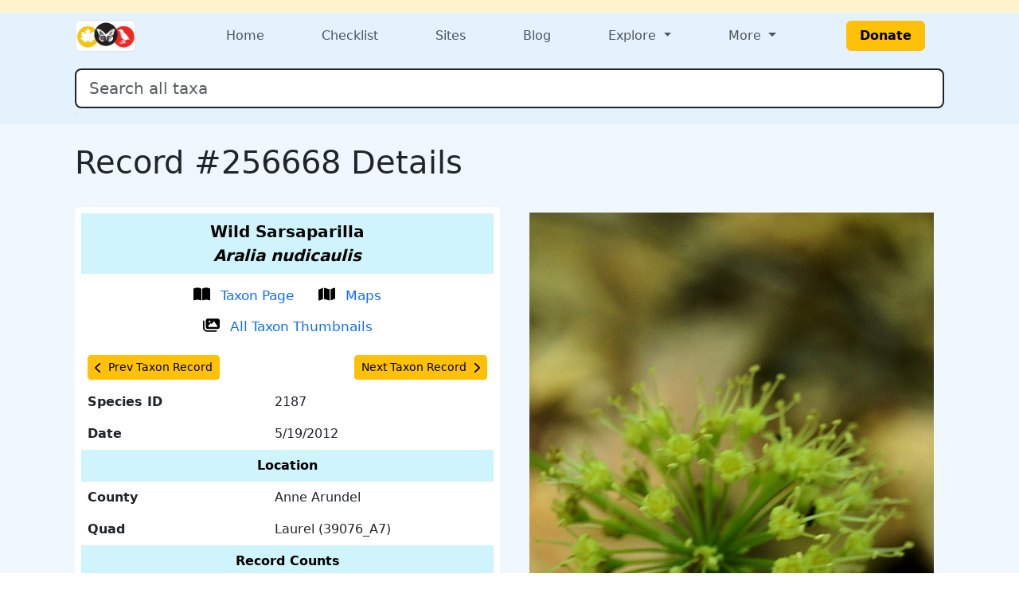

--- FILE ---
content_type: application/javascript
request_url: https://www.marylandbiodiversity.com/javascript/ajax.js
body_size: 1395
content:
function goToSpeciesPage() {
	//	alert(encodeURIComponent($("#autocomplete").val()));
	theVal = $("#autocomplete").val();
	if (theVal == 'No matching results.') {
		return;
	}
	theValCleaned = theVal.replace("<br>", " ");
	location.href = '/species/goToSpecies.php?species=' + encodeURIComponent(theVal);
}

// Facilitates quad map pages search staying with quad map pages
function goToSpeciesQuadMapPage() {
	//	alert(encodeURIComponent($("#autocomplete").val()));
	theVal = $("#autocomplete").val();
	if (theVal == 'No matching results.') {
		return;
	}
	theValCleaned = theVal.replace("<br>", " ");
	location.href = '/species/goToSpecies.php?quadMap=1&species=' + encodeURIComponent(theVal);
}

// Facilitates seasonality pages search staying with seasonality pages
function goToSpeciesSeasonalityPage() {
	//alert(encodeURIComponent($("#autocomplete").val()));
	theVal = $("#autocomplete").val();
	if (theVal == 'No matching results.') {
		return;
	}
	theValCleaned = theVal.replace("<br>", " ");
	location.href = '/species/goToSpecies.php?seasonality=1&species=' + encodeURIComponent(theVal);
}

$(function () { setAutoComplete("autocomplete", "results", "/mdbAutocomplete.php?species="); });

$('#autocomplete').focus(function () {
	repositionResultsDiv();
});

function confirmDelete(url) {
	if (confirm("Are you sure you want to delete?")) {
		document.location = url;
	}
}

mbp = {
	notify: function (text, options) {
		// $.jGrowl(text,options);
	},
	toggleSpecimen: function (record, rowNum) {
		$('#specimen' + rowNum + ':contains("Yes")').html('');
		$('#specimen' + rowNum + ':contains("Specimen")').html('<img src="css/img/museum_icon.png" title="Record has specimen(s)." style="height:20px; border:none" />');
		$.post("../review/admin_classifyRecord.php", { record: record, type: 'specimen' },
			function (data) {
				mbp.notify("Record specimen status changed.", { theme: "green" });
			});
	},
	togglePublished: function (record, rowNum) {
		$('#published' + rowNum + ':contains("Yes")').html('');
		$('#published' + rowNum + ':contains("Published")').html('<img src="css/img/book-open.png" title="Record is published." style="height:20px; border:none; text-align: center" />');
		$.post("../review/admin_classifyRecord.php", { record: record, type: 'published' },
			function (data) {
				mbp.notify("Record published status changed.", { theme: "green" });
			});
	},
	toggleDisplayed: function (photoID) {
		$.post("../review/admin_togglePhotoDisplay.php", { photoID: photoID },
			function (data) {
				//alert(data);
				mbp.notify("Photo display setting updated.", { theme: "green" });
			});
	},
	copyRecord: function (record, rowNum) {
		$('#tr' + rowNum + '>td').css('background-color', '#C4E08D');
		$.post("../review/admin_copyRecord.php", { record: record },
			function (data) {
				mbp.notify("Record copied.", { theme: "green" });
			});
	},
	scrollToNextApproveHideButton: function (clickedButton) {
		console.log("scrollToNextApproveHideButton called");
		console.log("clickedButton:", clickedButton);

		// Get all remaining buttons
		const buttons = document.querySelectorAll('.approve-hide-btn');
		console.log("Found", buttons.length, "approve-hide-btn buttons");

		if (!buttons.length) return;

		// Get the vertical position of the clicked button before it's removed
		const clickedY = clickedButton.getBoundingClientRect().top + window.scrollY;

		for (let i = 0; i < buttons.length; i++) {
			const btn = buttons[i];

			// Check if button is visible
			if (btn.offsetParent !== null) {
				const btnY = btn.getBoundingClientRect().top + window.scrollY;
				console.log("Checking button index", i, "at Y:", btnY);

				if (btnY > clickedY + 10) { // add buffer in case of overlap
					console.log("Scrolling to button index", i);
					btn.scrollIntoView({
						behavior: 'smooth',
						block: 'center'
					});
					btn.focus();
					break;
				}
			}
		}
	},
	approvePhoto: function (photo, captionID) {
		$('#caption_' + captionID).removeClass('alertCaption');
		$('#caption_' + captionID).addClass('caption');
		$('#approve_id_' + captionID).remove();
		$('#approve_but_hide_id_' + captionID).remove();
		$.post("../review/admin_approvePhoto.php", { photo: photo },
			function (data) {
				mbp.notify("Photo approved.", { theme: "green" });
			});
	},
	approveButHide: function (photo, captionID) {
		$('#caption_' + captionID).removeClass('alertCaption');
		$('#caption_' + captionID).addClass('caption');
		$('#approve_id_' + captionID).remove();
		$('#approve_but_hide_id_' + captionID).remove();
		$.post("../review/admin_approvePhotoAndHide.php", { photo: photo },
			function (data) {
				mbp.notify("Photo approved but hidden.", { theme: "green" });
			});
	},
	approveRecordPhoto: function (recordID, photo, captionID) {
		$('#caption_' + captionID).removeClass('alertCaption');
		$('#caption_' + captionID).addClass('caption');
		$('#rec_' + recordID + '_approve_id_' + captionID).remove();
		$('#rec_' + recordID + '_approve_but_hide_id_' + captionID).remove();
		$('#rec_' + recordID + '_approve_buttons_' + captionID).append("<h3>Saved<i class='fa fa-check-square-o'></i></h3>");
		$.post("../review/admin_approvePhoto.php", { photo: photo },
			function (data) {
				mbp.notify("Photo approved.", { theme: "green" });
			});

		var target = 'rec_' + recordID + '_approve_but_hide_id';
		var count = $("[id^=" + target + "]").length;
		//alert(count);
		if (count == 0) {
			$('#hide_all_' + recordID).empty();
		}
	},
	approveButHideRecordPhoto: function (recordID, photo, captionID) {
		$('#caption_' + captionID).removeClass('alertCaption');
		$('#caption_' + captionID).addClass('caption');
		$('#rec_' + recordID + '_approve_id_' + captionID).remove();
		$('#rec_' + recordID + '_approve_but_hide_id_' + captionID).remove();
		$('#rec_' + recordID + '_approve_buttons_' + captionID).append("<h3>Saved<i class='fa fa-check-square-o'></i></h3>");
		$.post("../review/admin_approvePhotoAndHide.php", { photo: photo },
			function (data) {
				mbp.notify("Photo approved but hidden.", { theme: "green" });
			});
		var target = 'rec_' + recordID + '_approve_but_hide_id';
		var count = $("[id^=" + target + "]").length;
		//alert(count);
		if (count == 0) {
			$('#hide_all_' + recordID).empty();
		}
	},
	approveButHideAll: function (recordID, clickedButton) {
		const target = 'rec_' + recordID + '_approve_but_hide_id';

		// Trigger the actual approve-but-hide logic for all matching media items
		$("[id^=" + target + "]").each(function () {
			this.click();
		});

		// Update the DOM to indicate success
		const $buttonContainer = $('#hide_all_' + recordID);
		$('#hide_all_id_' + recordID).remove();
		$buttonContainer.append("<h3>Saved <i class='fa fa-check-square-o'></i></h3>");

		// Scroll to the next group-level approve button
		if (clickedButton) {
			mbp.scrollToNextApproveHideButton(clickedButton);
		}
	},
	approveRecord: function (record, rowNum) {
		$.post("../review/admin_approveRecord.php", { record: record },
			function (data) {
				$('#tr' + record + '_' + rowNum + '>td').css('background-color', '#C4E08D');
				$('#approveLink_' + record).remove();
				mbp.notify("Record approved.", { theme: "green" });
			});
	},
	approveRecordSimple: function (record) {
		$.post("../review/admin_approveRecord.php", { record: record },
			function (data) {
				$('#approveLink_' + record).css("color", "green");
				$('#approveLink_' + record).css("background", "#c2edbe");
				$('#approveLink_' + record).text("Approved");
				mbp.notify("Record approved.", { theme: "green" });
			});
	},
	changePhotoOrder: function (action, photoID, photoOrder) {
		$.post("../review/admin_updatePhotoDetails.php", { action: action, photoID: photoID, photoOrder: photoOrder },
			function (data) {
				// alert(data);
				mbp.notify("Photo order updated.", { theme: "green" });
			});
	},
	changePhotoCaption: function (action, photoID, photoCaption) {
		$.post("../review/admin_updatePhotoDetails.php", { action: action, photoID: photoID, photoCaption: photoCaption },
			function (data) {
				// alert(data);
				mbp.notify("Photo caption updated.", { theme: "green" });
			});
	},
	hidePhotoOnly: function (record, rowNum) {
		$('#tr' + rowNum + '>td').remove();
		$.post("../review/admin_hideDuplicate.php", { record: record },
			function (data) {
				mbp.notify("Duplicate record hidden.", { theme: "green" });
			});
	}
};


--- FILE ---
content_type: application/javascript; charset=UTF-8
request_url: https://www.marylandbiodiversity.com/cdn-cgi/challenge-platform/h/b/scripts/jsd/13c98df4ef2d/main.js?
body_size: 4334
content:
window._cf_chl_opt={VnHPF6:'b'};~function(f1,l,Y,n,o,C,y,O){f1=z,function(s,V,fd,f0,j,N){for(fd={s:493,V:422,j:468,N:516,R:453,K:444,B:480,x:441,L:472,A:428},f0=z,j=s();!![];)try{if(N=-parseInt(f0(fd.s))/1+parseInt(f0(fd.V))/2+-parseInt(f0(fd.j))/3+parseInt(f0(fd.N))/4*(-parseInt(f0(fd.R))/5)+-parseInt(f0(fd.K))/6+-parseInt(f0(fd.B))/7*(-parseInt(f0(fd.x))/8)+-parseInt(f0(fd.L))/9*(-parseInt(f0(fd.A))/10),V===N)break;else j.push(j.shift())}catch(R){j.push(j.shift())}}(f,308595),l=this||self,Y=l[f1(430)],n={},n[f1(421)]='o',n[f1(488)]='s',n[f1(500)]='u',n[f1(434)]='z',n[f1(452)]='n',n[f1(456)]='I',n[f1(481)]='b',o=n,l[f1(427)]=function(s,V,j,N,fq,fL,fx,fV,K,B,x,L,A,M){if(fq={s:450,V:445,j:525,N:450,R:474,K:457,B:464,x:478,L:486,A:436,M:455,U:446},fL={s:514,V:436,j:483},fx={s:442,V:496,j:526,N:460},fV=f1,V===null||void 0===V)return N;for(K=d(V),s[fV(fq.s)][fV(fq.V)]&&(K=K[fV(fq.j)](s[fV(fq.N)][fV(fq.V)](V))),K=s[fV(fq.R)][fV(fq.K)]&&s[fV(fq.B)]?s[fV(fq.R)][fV(fq.K)](new s[(fV(fq.B))](K)):function(U,fj,I){for(fj=fV,U[fj(fL.s)](),I=0;I<U[fj(fL.V)];U[I+1]===U[I]?U[fj(fL.j)](I+1,1):I+=1);return U}(K),B='nAsAaAb'.split('A'),B=B[fV(fq.x)][fV(fq.L)](B),x=0;x<K[fV(fq.A)];L=K[x],A=h(s,V,L),B(A)?(M=A==='s'&&!s[fV(fq.M)](V[L]),fV(fq.U)===j+L?R(j+L,A):M||R(j+L,V[L])):R(j+L,A),x++);return N;function R(U,I,fs){fs=z,Object[fs(fx.s)][fs(fx.V)][fs(fx.j)](N,I)||(N[I]=[]),N[I][fs(fx.N)](U)}},C=f1(437)[f1(513)](';'),y=C[f1(478)][f1(486)](C),l[f1(465)]=function(s,V,fM,fk,j,N,R,K){for(fM={s:497,V:436,j:436,N:533,R:460,K:475},fk=f1,j=Object[fk(fM.s)](V),N=0;N<j[fk(fM.V)];N++)if(R=j[N],'f'===R&&(R='N'),s[R]){for(K=0;K<V[j[N]][fk(fM.j)];-1===s[R][fk(fM.N)](V[j[N]][K])&&(y(V[j[N]][K])||s[R][fk(fM.R)]('o.'+V[j[N]][K])),K++);}else s[R]=V[j[N]][fk(fM.K)](function(B){return'o.'+B})},O=function(fg,fm,fc,fE,fi,fY,V,j,N){return fg={s:420,V:485},fm={s:515,V:515,j:515,N:460,R:515,K:515,B:490,x:515,L:519,A:460,M:519,U:515},fc={s:436},fE={s:504},fi={s:436,V:519,j:442,N:496,R:526,K:496,B:526,x:504,L:460,A:460,M:515,U:460,b:496,I:460,i:504,E:460,c:515,m:490},fY=f1,V=String[fY(fg.s)],j={'h':function(R,fb){return fb={s:417,V:519},null==R?'':j.g(R,6,function(K,fG){return fG=z,fG(fb.s)[fG(fb.V)](K)})},'g':function(R,K,B,fW,x,L,A,M,U,I,i,E,S,D,F,H,Z,P){if(fW=fY,R==null)return'';for(L={},A={},M='',U=2,I=3,i=2,E=[],S=0,D=0,F=0;F<R[fW(fi.s)];F+=1)if(H=R[fW(fi.V)](F),Object[fW(fi.j)][fW(fi.N)][fW(fi.R)](L,H)||(L[H]=I++,A[H]=!0),Z=M+H,Object[fW(fi.j)][fW(fi.K)][fW(fi.R)](L,Z))M=Z;else{if(Object[fW(fi.j)][fW(fi.N)][fW(fi.B)](A,M)){if(256>M[fW(fi.x)](0)){for(x=0;x<i;S<<=1,D==K-1?(D=0,E[fW(fi.L)](B(S)),S=0):D++,x++);for(P=M[fW(fi.x)](0),x=0;8>x;S=1.95&P|S<<1.08,D==K-1?(D=0,E[fW(fi.L)](B(S)),S=0):D++,P>>=1,x++);}else{for(P=1,x=0;x<i;S=S<<1.53|P,D==K-1?(D=0,E[fW(fi.L)](B(S)),S=0):D++,P=0,x++);for(P=M[fW(fi.x)](0),x=0;16>x;S=S<<1.8|1.02&P,K-1==D?(D=0,E[fW(fi.A)](B(S)),S=0):D++,P>>=1,x++);}U--,U==0&&(U=Math[fW(fi.M)](2,i),i++),delete A[M]}else for(P=L[M],x=0;x<i;S=S<<1.08|1&P,D==K-1?(D=0,E[fW(fi.U)](B(S)),S=0):D++,P>>=1,x++);M=(U--,0==U&&(U=Math[fW(fi.M)](2,i),i++),L[Z]=I++,String(H))}if(M!==''){if(Object[fW(fi.j)][fW(fi.b)][fW(fi.B)](A,M)){if(256>M[fW(fi.x)](0)){for(x=0;x<i;S<<=1,K-1==D?(D=0,E[fW(fi.U)](B(S)),S=0):D++,x++);for(P=M[fW(fi.x)](0),x=0;8>x;S=1&P|S<<1,K-1==D?(D=0,E[fW(fi.U)](B(S)),S=0):D++,P>>=1,x++);}else{for(P=1,x=0;x<i;S=S<<1|P,K-1==D?(D=0,E[fW(fi.I)](B(S)),S=0):D++,P=0,x++);for(P=M[fW(fi.i)](0),x=0;16>x;S=S<<1|P&1,K-1==D?(D=0,E[fW(fi.E)](B(S)),S=0):D++,P>>=1,x++);}U--,U==0&&(U=Math[fW(fi.c)](2,i),i++),delete A[M]}else for(P=L[M],x=0;x<i;S=P&1|S<<1,K-1==D?(D=0,E[fW(fi.U)](B(S)),S=0):D++,P>>=1,x++);U--,0==U&&i++}for(P=2,x=0;x<i;S=S<<1.29|1&P,K-1==D?(D=0,E[fW(fi.U)](B(S)),S=0):D++,P>>=1,x++);for(;;)if(S<<=1,D==K-1){E[fW(fi.U)](B(S));break}else D++;return E[fW(fi.m)]('')},'j':function(R,fQ){return fQ=fY,R==null?'':''==R?null:j.i(R[fQ(fc.s)],32768,function(K,fa){return fa=fQ,R[fa(fE.s)](K)})},'i':function(R,K,B,fp,x,L,A,M,U,I,i,E,S,D,F,H,P,Z){for(fp=fY,x=[],L=4,A=4,M=3,U=[],E=B(0),S=K,D=1,I=0;3>I;x[I]=I,I+=1);for(F=0,H=Math[fp(fm.s)](2,2),i=1;i!=H;Z=S&E,S>>=1,0==S&&(S=K,E=B(D++)),F|=i*(0<Z?1:0),i<<=1);switch(F){case 0:for(F=0,H=Math[fp(fm.V)](2,8),i=1;i!=H;Z=S&E,S>>=1,S==0&&(S=K,E=B(D++)),F|=(0<Z?1:0)*i,i<<=1);P=V(F);break;case 1:for(F=0,H=Math[fp(fm.j)](2,16),i=1;i!=H;Z=E&S,S>>=1,0==S&&(S=K,E=B(D++)),F|=(0<Z?1:0)*i,i<<=1);P=V(F);break;case 2:return''}for(I=x[3]=P,U[fp(fm.N)](P);;){if(D>R)return'';for(F=0,H=Math[fp(fm.s)](2,M),i=1;i!=H;Z=E&S,S>>=1,0==S&&(S=K,E=B(D++)),F|=i*(0<Z?1:0),i<<=1);switch(P=F){case 0:for(F=0,H=Math[fp(fm.R)](2,8),i=1;i!=H;Z=E&S,S>>=1,0==S&&(S=K,E=B(D++)),F|=i*(0<Z?1:0),i<<=1);x[A++]=V(F),P=A-1,L--;break;case 1:for(F=0,H=Math[fp(fm.K)](2,16),i=1;i!=H;Z=S&E,S>>=1,S==0&&(S=K,E=B(D++)),F|=(0<Z?1:0)*i,i<<=1);x[A++]=V(F),P=A-1,L--;break;case 2:return U[fp(fm.B)]('')}if(L==0&&(L=Math[fp(fm.x)](2,M),M++),x[P])P=x[P];else if(P===A)P=I+I[fp(fm.L)](0);else return null;U[fp(fm.A)](P),x[A++]=I+P[fp(fm.M)](0),L--,I=P,L==0&&(L=Math[fp(fm.U)](2,M),M++)}}},N={},N[fY(fg.V)]=j.h,N}(),v();function X(j,N,fH,fh,R,K,B){if(fH={s:454,V:440,j:510,N:469,R:508,K:491,B:510,x:438,L:492,A:439,M:520,U:438,b:492},fh=f1,R=fh(fH.s),!j[fh(fH.V)])return;N===fh(fH.j)?(K={},K[fh(fH.N)]=R,K[fh(fH.R)]=j.r,K[fh(fH.K)]=fh(fH.B),l[fh(fH.x)][fh(fH.L)](K,'*')):(B={},B[fh(fH.N)]=R,B[fh(fH.R)]=j.r,B[fh(fH.K)]=fh(fH.A),B[fh(fH.M)]=N,l[fh(fH.U)][fh(fH.b)](B,'*'))}function W(fy,f3,s,V,j,N){return fy={s:458,V:531,j:531,N:503},f3=f1,s=l[f3(fy.s)],V=3600,j=Math[f3(fy.V)](+atob(s.t)),N=Math[f3(fy.j)](Date[f3(fy.N)]()/1e3),N-j>V?![]:!![]}function d(s,fB,fz,V){for(fB={s:525,V:497,j:431},fz=f1,V=[];s!==null;V=V[fz(fB.s)](Object[fz(fB.V)](s)),s=Object[fz(fB.j)](s));return V}function G(s,fC,f2){return fC={s:502},f2=f1,Math[f2(fC.s)]()<s}function a(N,R,fX,f8,K,B,x,L,A,M,U,b){if(fX={s:459,V:439,j:458,N:432,R:532,K:426,B:448,x:505,L:447,A:509,M:443,U:530,b:477,I:463,i:532,E:521,c:429,m:532,g:487,S:527,D:418,F:449,e:479,H:524,Z:522,P:469,fN:425,fR:466,fK:485},f8=f1,!G(.01))return![];B=(K={},K[f8(fX.s)]=N,K[f8(fX.V)]=R,K);try{x=l[f8(fX.j)],L=f8(fX.N)+l[f8(fX.R)][f8(fX.K)]+f8(fX.B)+x.r+f8(fX.x),A=new l[(f8(fX.L))](),A[f8(fX.A)](f8(fX.M),L),A[f8(fX.U)]=2500,A[f8(fX.b)]=function(){},M={},M[f8(fX.I)]=l[f8(fX.i)][f8(fX.E)],M[f8(fX.c)]=l[f8(fX.m)][f8(fX.g)],M[f8(fX.S)]=l[f8(fX.R)][f8(fX.D)],M[f8(fX.F)]=l[f8(fX.m)][f8(fX.e)],U=M,b={},b[f8(fX.H)]=B,b[f8(fX.Z)]=U,b[f8(fX.P)]=f8(fX.fN),A[f8(fX.fR)](O[f8(fX.fK)](b))}catch(I){}}function f(fZ){return fZ='isNaN,bigint,from,__CF$cv$params,msg,push,contentDocument,isArray,chlApiSitekey,Set,Jxahl3,send,removeChild,58839xIgiok,source,status,iframe,81612jybgaq,DOMContentLoaded,Array,map,style,ontimeout,includes,mAxV0,35DgcICr,boolean,display: none,splice,/jsd/oneshot/13c98df4ef2d/0.9254901330758962:1763867587:9DpNhkXiu-D0v7L-4OGROleUtUWwNTJi3Zh5FCe4cBE/,WWiggshhk,bind,NUDr6,string,Function,join,event,postMessage,135117fxOIwk,function,xhr-error,hasOwnProperty,keys,appendChild,loading,undefined,readyState,random,now,charCodeAt,/invisible/jsd,onreadystatechange,onerror,sid,open,success,error on cf_chl_props,createElement,split,sort,pow,34844oLoUuG,catch,toString,charAt,detail,wfJU3,chctx,navigator,errorInfoObject,concat,call,chlApiRumWidgetAgeMs,addEventListener,onload,timeout,floor,_cf_chl_opt,indexOf,contentWindow,Y8AxMf5J+tF4KjRmlBW9Ng2oueqTDXLhOv$nbycdGIzQZkEPiCpH1V7wrSs-0a6U3,BHcSU3,stringify,fromCharCode,object,106710ExpeXx,tabIndex,clientInformation,jsd,VnHPF6,BAnB4,340ZWNUlS,chlApiUrl,document,getPrototypeOf,/cdn-cgi/challenge-platform/h/,http-code:,symbol,body,length,_cf_chl_opt;WVJdi2;tGfE6;eHFr4;rZpcH7;DMab5;uBWD2;TZOO6;NFIEc5;SBead5;rNss8;ssnu4;WlNXb1;QNPd6;BAnB4;Jxahl3;fLDZ5;fAvt5,parent,error,api,621704bSgmPq,prototype,POST,1512378MpUNCQ,getOwnPropertyNames,d.cookie,XMLHttpRequest,/b/ov1/0.9254901330758962:1763867587:9DpNhkXiu-D0v7L-4OGROleUtUWwNTJi3Zh5FCe4cBE/,chlApiClientVersion,Object,[native code],number,20rmdtvF,cloudflare-invisible'.split(','),f=function(){return fZ},f()}function h(s,V,j,fK,ff,N){ff=(fK={s:517,V:474,j:462,N:494},f1);try{return V[j][ff(fK.s)](function(){}),'p'}catch(R){}try{if(null==V[j])return void 0===V[j]?'u':'x'}catch(K){return'i'}return s[ff(fK.V)][ff(fK.j)](V[j])?'a':V[j]===s[ff(fK.V)]?'p5':V[j]===!0?'T':V[j]===!1?'F':(N=typeof V[j],ff(fK.N)==N?T(s,V[j])?'N':'f':o[N]||'?')}function z(s,V,j){return j=f(),z=function(k,l,Y){return k=k-416,Y=j[k],Y},z(s,V)}function Q(s,V,fO,fr,fJ,fu,f4,j,N){fO={s:458,V:447,j:509,N:443,R:432,K:532,B:426,x:484,L:440,A:530,M:477,U:529,b:507,I:466,i:485,E:419},fr={s:495},fJ={s:470,V:470,j:510,N:433},fu={s:530},f4=f1,j=l[f4(fO.s)],N=new l[(f4(fO.V))](),N[f4(fO.j)](f4(fO.N),f4(fO.R)+l[f4(fO.K)][f4(fO.B)]+f4(fO.x)+j.r),j[f4(fO.L)]&&(N[f4(fO.A)]=5e3,N[f4(fO.M)]=function(f5){f5=f4,V(f5(fu.s))}),N[f4(fO.U)]=function(f6){f6=f4,N[f6(fJ.s)]>=200&&N[f6(fJ.V)]<300?V(f6(fJ.j)):V(f6(fJ.N)+N[f6(fJ.s)])},N[f4(fO.b)]=function(f7){f7=f4,V(f7(fr.s))},N[f4(fO.I)](O[f4(fO.i)](JSON[f4(fO.E)](s)))}function J(fU,fl,j,N,R,K,B){fl=(fU={s:512,V:471,j:476,N:482,R:423,K:435,B:498,x:416,L:424,A:523,M:461,U:435,b:467},f1);try{return j=Y[fl(fU.s)](fl(fU.V)),j[fl(fU.j)]=fl(fU.N),j[fl(fU.R)]='-1',Y[fl(fU.K)][fl(fU.B)](j),N=j[fl(fU.x)],R={},R=BAnB4(N,N,'',R),R=BAnB4(N,N[fl(fU.L)]||N[fl(fU.A)],'n.',R),R=BAnB4(N,j[fl(fU.M)],'d.',R),Y[fl(fU.U)][fl(fU.b)](j),K={},K.r=R,K.e=null,K}catch(x){return B={},B.r={},B.e=x,B}}function T(s,V,fN,f9){return fN={s:489,V:442,j:518,N:526,R:533,K:451},f9=f1,V instanceof s[f9(fN.s)]&&0<s[f9(fN.s)][f9(fN.V)][f9(fN.j)][f9(fN.N)](V)[f9(fN.R)](f9(fN.K))}function v(fe,fF,fD,fn,s,V,j,N,R){if(fe={s:458,V:440,j:501,N:499,R:528,K:528,B:473,x:506},fF={s:501,V:499,j:506},fD={s:511},fn=f1,s=l[fn(fe.s)],!s)return;if(!W())return;(V=![],j=s[fn(fe.V)]===!![],N=function(fo,K){if(fo=fn,!V){if(V=!![],!W())return;K=J(),Q(K.r,function(B){X(s,B)}),K.e&&a(fo(fD.s),K.e)}},Y[fn(fe.j)]!==fn(fe.N))?N():l[fn(fe.R)]?Y[fn(fe.K)](fn(fe.B),N):(R=Y[fn(fe.x)]||function(){},Y[fn(fe.x)]=function(fT){fT=fn,R(),Y[fT(fF.s)]!==fT(fF.V)&&(Y[fT(fF.j)]=R,N())})}}()